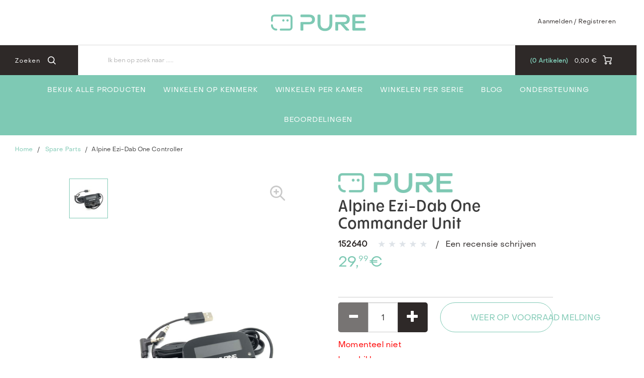

--- FILE ---
content_type: text/html;charset=UTF-8
request_url: https://www.pure-audio.com/nl-BE/spare-parts/alpine-ezi-dab-one-controller/p/152640
body_size: 16191
content:
<!DOCTYPE html>
<html lang="nl">
<head>
	<title>
		Alpine Ezi-Dab One Commander Unit | Pure | Pure | Stores | Pure - Joyful Listening</title>

	<meta http-equiv="Content-Type" content="text/html; charset=utf-8"/>
	<meta http-equiv="X-UA-Compatible" content="IE=edge">
	<meta charset="utf-8">
	<meta name="viewport" content="width=device-width, initial-scale=1, user-scalable=no">

	<meta name="keywords">
<meta name="robots" content="index,follow">
<link rel="shortcut icon" type="image/x-icon" media="all" href="/_ui/responsive/theme-pure/images/favicon.ico" />
		<link rel="stylesheet" type="text/css"
      href="//fonts.googleapis.com/css?family=Open+Sans:400,300,300italic,400italic,600,600italic,700,700italic,800,800italic"/>
<link rel=âstylesheetâ href=âhttps://use.typekit.net/dsf8evb.cssâ>
        <link rel="stylesheet" type="text/css" media="all" href="/wro/pure_responsive.css?v=20220722112537"/>
        <link rel="stylesheet" type="text/css" media="all" href="/wro/addons_responsive.css"/>
    <link rel="stylesheet" type="text/css" media="all" href="/medias/teaser.css?context=bWFzdGVyfHJvb3R8MzA5M3x0ZXh0L2Nzc3xoOTQvaGQ2Lzg5ODM3MDI3OTgzNjYuY3NzfDE1YWE2NzBhNmFjZjBiYjcwZDJiZGIzMWU2MDViNTA0Yzc1NmI0MDUwYjNmNzBlZGQ4NDE3ZjliZTJkOTI3Mzk&attachment=true"/>
<link rel="stylesheet" type="text/css" media="all" href="/medias/pureToTheTopButton.css?context=bWFzdGVyfHJvb3R8NDIyfHRleHQvY3NzfGhmOS9oMzcvOTA0NDM1MTM4NTYzMC5jc3N8NzY1NGM4YjhhYTdkNGMyMzhmN2YwMmE0MDlmMmU4YTE4Yzc0ZmViZTk5OWYyNGY0MmU0NjAwZjE2NmRjMGJmYg&attachment=true"/>
<link rel="stylesheet" type="text/css" media="all" href="/medias/video-component.css?context=bWFzdGVyfHJvb3R8MTQxOHx0ZXh0L2Nzc3xoYjgvaDk3LzkxMjMxMDc1Njk2OTQuY3NzfGQ5YmQxMDZhOTM1NmI5Yjg4OGI5ODJjMjcwMzU5YThlN2VlMmU4MDk3ODgyMzQyNmFiZGFmNTg3NTE4Y2U5MzM&attachment=true"/>
<link rel="stylesheet" type="text/css" media="all" href="/medias/carouselProductSizeReductionCSS.css?context=bWFzdGVyfHJvb3R8MjY1fHRleHQvY3NzfGhlNS9oMmEvODkyMjM1NTQwMDczNC5jc3N8MWRkMjBmNGU5ZmQ3YWQ3MDZhMGY4MjgyYjEyMWIzMGVjZDI3YWJhMjBjMmQ4ZDJmZjgxMTNlNmQ3ZjFhM2JmYg&attachment=true"/>
<link rel="stylesheet" type="text/css" media="all" href="/medias/Universal-Style-Magic-Pure-edits.css?context=bWFzdGVyfHJvb3R8MzY4NDB8dGV4dC9jc3N8aDFhL2g1MC85MTI5MjY1ODIzNzc0LmNzc3wzODNiOGVmMDA5NWZjNTk5MjBlNzNiNTRlZjUxYjhiYmJhMGRiZjhiZGI3ZDFjMWFiODZmNzFhMGE4ZDYzNGE4&attachment=true"/>
<link rel="stylesheet" type="text/css" media="all" href="/medias/pure.css?context=bWFzdGVyfHJvb3R8NTh8dGV4dC9jc3N8aDEwL2g1ZC84OTAzMDE1ODkwOTc0LmNzc3wwYmRiNTAxNzQ1ODExODU4NGEzZDNjMDdjMTU3YjRhYTZlYTdhNDVkNGIwMzUxYzZmN2MwZTAyY2NlYTc5MTQz&attachment=true"/>





  







<script type="text/javascript" src="/_ui/shared/js/analyticsmediator.js"></script>
<script type="text/javascript">
        var googleGtmContainerId = 'GTM-TW6F7VG';
        (function (w, d, s, l, i) {
            w[l] = w[l] || [];
            w[l].push({
                'gtm.start': new Date().getTime(), event: 'gtm.js'
            });
            var f = d.getElementsByTagName(s)[0],
                j = d.createElement(s), dl = l != 'dataLayer' ? '&l=' + l : '';
            j.async = true;
            j.src = 'https://www.googletagmanager.com/gtm.js?id=' + i + dl;
            f.parentNode.insertBefore(j, f);
        })(window, document, 'script', 'dataLayer', googleGtmContainerId);
    </script>
<script type="text/javascript">
    var dataLayer = dataLayer || [];
</script>

<script type="text/javascript">

        var data_page_name    = document.location.host + document.location.pathname;
        var data_page_domain  = assignSafely('pure');
        var data_page_country = assignSafely('nl-BE');
        var data_page_type    = assignSafely('Product Detail Page');

        if ('true') {
            var data_product_sku          = assignSafely('152640');
            var data_product_status       = 'view';
            var data_product_quantity     = '1';
            var data_product_value        = assignSafely('29.99');
            var data_product_currency     = assignSafely('EUR');
            var data_product_brand        = assignSafely('Pure');
            var data_product_group        = assignSafely('Ersatzteile');
            var data_product_name         = assignSafely('Alpine Ezi-Dab One Commander Unit');
            var data_product_color        = assignSafely('');
            var data_product_size         = assignSafely('');
            var data_product_style        = assignSafely('');
            var data_product_availability = assignSafely('outOfStock');
            var data_product_strike_value = assignSafely('29.99');
        }

        if ('') {
            var data_order_id           = assignSafely('');
            var data_order_value        = assignSafely('');
            var data_order_payment      = assignSafely('');
            var data_order_shipment     = assignSafely('');
            var data_order_coupon_id    = assignSafely('');
            var data_order_coupon_value = assignSafely('');
            var data_product_sku        = assignSafely('');
            var data_product_status     = 'conf';
            var data_product_quantity   = assignSafely('');
            var data_product_value      = assignSafely('');
            var data_product_currency   = assignSafely('');
            var data_product_brand      = assignSafely('');
            var data_product_group      = assignSafely('');
            var data_product_name       = assignSafely('');
            var data_product_color      = assignSafely('');
            var data_product_size       = assignSafely('');
            var data_product_style      = assignSafely('');
        }

        if ('') {
            var data_page_top_category = assignSafely('');
            var data_page_mid_category = assignSafely('');
            var data_page_sub_category = assignSafely('');
            var data_page_pagination   = assignSafely('');
            var data_page_filter       = assignSafely('');
        }

        if ('') {
            var data_page_pagination     = assignSafely('');
            var data_page_search_results = assignSafely('');
            var data_page_filter         = assignSafely('');
        }

        function assignSafely(value) {
            return value === undefined ? '' : value;
        }
</script><link rel="canonical" href="https://www.pure-audio.com/nl-BE/spare-parts/alpine-ezi-dab-one-controller/p/152640"/>
<script type="application/ld+json">
        {"@context":"https://schema.org/","@type":"Product","sku":"152640","name":"Alpine Ezi-Dab One Commander Unit","brand":{"@type":"Brand","name":"Pure"},"image":["https://www.pure-audio.com/nl-BE/medias/152640-1200Wx1200H?context=bWFzdGVyfGltYWdlc3w0NzM4MHxpbWFnZS9qcGVnfGltYWdlcy9oNGEvaGZhLzg5MzYyNTAyNzc5MTguanBnfGU3ZjlkZTAyOTE1MmIxMWJlZWU2OWMzZjE4OTgwMDk5MjcxZDY1NDlmZTM1NjI4OTJkNzJmYzA2NmE1ODIyNGI"],"offers":{"@type":"Offer","url":"https://www.pure-audio.com/nl-BE/spare-parts/alpine-ezi-dab-one-controller/p/152640","price":"29.99","priceCurrency":"EUR","availability":"https://schema.org/OutOfStock"}}</script>
<link rel="alternate" type="text/html" hreflang="en-CH" href="https://www.pure-audio.com/en-CH/spare-parts/alpine-ezi-dab-one-controller/p/152640"/>
    <link rel="alternate" type="text/html" hreflang="nl-BE" href="https://www.pure-audio.com/nl-BE/spare-parts/alpine-ezi-dab-one-controller/p/152640"/>
    <link rel="alternate" type="text/html" hreflang="en-IT" href="https://www.pure-audio.com/en-IT/spare-parts/alpine-ezi-dab-one-controller/p/152640"/>
    <link rel="alternate" type="text/html" hreflang="de-AT" href="https://www.pure-audio.com/de-AT/spare-parts/alpine-ezi-dab-one-controller/p/152640"/>
    <link rel="alternate" type="text/html" hreflang="x-default" href="https://www.pure-audio.com/de-DE/spare-parts/alpine-ezi-dab-one-controller/p/152640"/>
    <link rel="alternate" type="text/html" hreflang="nl-NL" href="https://www.pure-audio.com/nl-NL/spare-parts/alpine-ezi-dab-one-controller/p/152640"/>
    <link rel="alternate" type="text/html" hreflang="en-ES" href="https://www.pure-audio.com/en-ES/spare-parts/alpine-ezi-dab-one-controller/p/152640"/>
    <link rel="alternate" type="text/html" hreflang="en-AT" href="https://www.pure-audio.com/en-AT/spare-parts/alpine-ezi-dab-one-controller/p/152640"/>
    <link rel="alternate" type="text/html" hreflang="fr-CH" href="https://www.pure-audio.com/fr-CH/spare-parts/alpine-ezi-dab-one-controller/p/152640"/>
    <link rel="alternate" type="text/html" hreflang="en-AU" href="https://www.pure-audio.com/en-AU/spare-parts/alpine-ezi-dab-one-controller/p/152640"/>
    <link rel="alternate" type="text/html" hreflang="de-CH" href="https://www.pure-audio.com/de-CH/spare-parts/alpine-ezi-dab-one-controller/p/152640"/>
    <link rel="alternate" type="text/html" hreflang="de-BE" href="https://www.pure-audio.com/de-BE/spare-parts/alpine-ezi-dab-one-controller/p/152640"/>
    <link rel="alternate" type="text/html" hreflang="de-DE" href="https://www.pure-audio.com/de-DE/spare-parts/alpine-ezi-dab-one-controller/p/152640"/>
    <link rel="alternate" type="text/html" hreflang="en-NL" href="https://www.pure-audio.com/en-NL/spare-parts/alpine-ezi-dab-one-controller/p/152640"/>
    <link rel="alternate" type="text/html" hreflang="en-DE" href="https://www.pure-audio.com/en-DE/spare-parts/alpine-ezi-dab-one-controller/p/152640"/>
    <link rel="alternate" type="text/html" hreflang="de-NL" href="https://www.pure-audio.com/de-NL/spare-parts/alpine-ezi-dab-one-controller/p/152640"/>
    <link rel="alternate" type="text/html" hreflang="en-BE" href="https://www.pure-audio.com/en-BE/spare-parts/alpine-ezi-dab-one-controller/p/152640"/>
    <link rel="alternate" type="text/html" hreflang="es-ES" href="https://www.pure-audio.com/es-ES/spare-parts/alpine-ezi-dab-one-controller/p/152640"/>
    <link rel="alternate" type="text/html" hreflang="it-IT" href="https://www.pure-audio.com/it-IT/spare-parts/alpine-ezi-dab-one-controller/p/152640"/>
    <link rel="alternate" type="text/html" hreflang="en-FR" href="https://www.pure-audio.com/en-FR/spare-parts/alpine-ezi-dab-one-controller/p/152640"/>
    <link rel="alternate" type="text/html" hreflang="en-GLOBAL" href="https://www.pure-audio.com/en-GLOBAL/spare-parts/alpine-ezi-dab-one-controller/p/152640"/>
    <link rel="alternate" type="text/html" hreflang="fr-BE" href="https://www.pure-audio.com/fr-BE/spare-parts/alpine-ezi-dab-one-controller/p/152640"/>
    <link rel="alternate" type="text/html" hreflang="it-CH" href="https://www.pure-audio.com/it-CH/spare-parts/alpine-ezi-dab-one-controller/p/152640"/>
    <link rel="alternate" type="text/html" hreflang="fr-FR" href="https://www.pure-audio.com/fr-FR/spare-parts/alpine-ezi-dab-one-controller/p/152640"/>
    <link rel="alternate" type="text/html" hreflang="en-GB" href="https://www.pure-audio.com/en-GB/spare-parts/alpine-ezi-dab-one-controller/p/152640"/>
    </head>

<body class="page-productDetails pageType-ProductPage template-pages-product-productDetailsPage  smartedit-page-uid-productDetails smartedit-page-uuid-eyJpdGVtSWQiOiJwcm9kdWN0RGV0YWlscyIsImNhdGFsb2dJZCI6InB1cmVDb250ZW50Q2F0YWxvZyIsImNhdGFsb2dWZXJzaW9uIjoiT25saW5lIn0= smartedit-catalog-version-uuid-pureContentCatalog/Online  language-nl">
    <noscript>
    <iframe src="https://www.googletagmanager.com/ns.html?id=GTM-TW6F7VG"
            height="0" width="0" style="display:none;visibility:hidden"></iframe>
</noscript>
<main data-currency-iso-code="EUR" class="pure">
            <a href="#skip-to-content" class="skiptocontent" data-role="none">Skip to content</a>
            <a href="#skiptonavigation" class="skiptonavigation" data-role="none">Skip to navigation menu</a>


            <div class="yCmsContentSlot">
</div><header class="js-mainHeader">
    <div class="branding-mobile hidden-md hidden-lg">
        <div class="js-mobile-logo">
            </div>
    </div>
    <nav class="navigation navigation--top hidden-xs hidden-sm">
        <div class="row">
            <div class="col-sm-12 col-md-4 site-logo-container">
                <div class="nav__left js-site-logo">
                    <div class="yCmsComponent yComponentWrapper">
<div class="banner__component simple-banner">
	<a href="/nl-BE/"><img title="pure logo"
				alt="pure logo" src="/medias/pure-logo-2-.svg?context=bWFzdGVyfGltYWdlc3wyNDk1fGltYWdlL3N2Zyt4bWx8aW1hZ2VzL2hlNC9oNzMvOTAxNjk5NDcyNTkxOC5zdmd8MDk1NjMzMDc0YTRlODc0Yzg4MTI4Zjg1OTUyNWRhYTY0N2M1NGFiZmUxZDQ2ODVjMmQ3ZjhiOTUxM2QxYmM5Yg"></a>
		</div>

</div></div>
            </div>
            <div class="col-sm-12 col-md-8 pull-right">
                <div class="nav__right">
                    <ul class="nav__links nav__links--account">
                        <span class="js-hide-on-logout">
                                <li class="logged_in js-logged_in">
                                    <span class="js-hide-ajaxUserName" style="display:none">
                                          Welkom<span id="ajaxUserName"></span>
                                        </span>
                                    </li>
                            </span>

                            <span id="ajaxHeaderLinks" class="js-hide-on-logout"></span>

                            <li class="aqpLiOffcanvas js-hide-on-login" style="display: none;">
                                <a href="/nl-BE/login">
                                        Aanmelden / Registreren</a>
                                </li>

                            <li class="aqpLiOffcanvas js-hide-on-logout" style="display: none;">
                                <a href="/nl-BE/logout">
                                        Afmelden</a>
                                </li>

                        </ul>
                </div>
            </div>
        </div>
    </nav>
    <div class="hidden-xs hidden-sm js-secondaryNavAccount collapse" id="accNavComponentDesktopOne">
        <ul class="nav__links">
            </ul>
    </div>
    <div class="hidden-xs hidden-sm js-secondaryNavCompany collapse" id="accNavComponentDesktopTwo">
        <ul class="nav__links js-nav__links">

        </ul>
    </div>
    <nav class="navigation navigation--middle js-navigation--middle">
        <div class="container-fluid">
            <div class="row">
                <div class="mobile__nav__row mobile__nav__row--table">
                    <div class="mobile__nav__row--table-group">
                        <div class="mobile__nav__row--table-row">
                            <div class="mobile__nav__row--table-cell visible-xs hidden-sm">
                                <button class="mobile__nav__row--btn btn mobile__nav__row--btn-menu js-toggle-sm-navigation"
                                        type="button">
                                    <span class="icon-icon-hamburger">

                </span>
                                </button>
                            </div>

                            <div class="mobile__nav__row--table-cell visible-xs mobile__nav__row--seperator">
                                <button class="mobile__nav__row--btn btn mobile__nav__row--btn-search js-toggle-xs-search hidden-sm hidden-md hidden-lg"
                                            type="button">
                                        <span class="icon-icon-loop">

                </span>
                                    </button>
                                </div>

                            <div class="yCmsContentSlot orderToolsSlot componentContainer mobile__nav__row--table hidden-sm hidden-md hidden-lg">
</div><div class="yCmsContentSlot miniCartSlot componentContainer mobile__nav__row--table hidden-sm hidden-md hidden-lg">
<div class="yCmsComponent mobile__nav__row--table-cell">
<!-- Used to prevent minicart expanding on ajax load -->
<div class="nav-cart">
    <a href="/nl-BE/cart"
       class="mini-cart-link js-mini-cart-link"
       data-mini-cart-url="/nl-BE/cart/rollover/MiniCart"
       data-mini-cart-refresh-url="/nl-BE/cart/mini-cart/SUBTOTAL"
       data-mini-cart-name="Winkelwagen"
       data-mini-cart-empty-name="Winkelwagen legen"
       data-mini-cart-items-text="Artikelen">
        <div class="ajaxSpinner js-hide-on-load hidden-xs hidden-sm"></div>
        <div class="js-hide-ajaxMiniCart js-show-after-load">
            <div class="mini-cart-icon">
                <span class="icon-icon-cart"></span>
            </div>
            <div class="mini-cart-price js-mini-cart-price hidden-xs hidden-sm">
                    <span class="ajaxMiniCartPrice">0,00 &#8364;</span>
                </div>
                <div class="mini-cart-count js-mini-cart-count">
                <span class="nav-items-total">
                    <span class="ajaxMiniCartTotalItems">0</span>
                    <span class="items-desktop hidden-sm hidden-xs">&nbsp;
                        Artikelen</span>
                </span>
                </div>
            </div>
    </a>
</div>
<div class="mini-cart-container js-mini-cart-container"></div>

</div></div></div>
                    </div>
                </div>
            </div>
            <div class="row desktop__nav">
                <div class="nav__left">
                    <div class="row">
                        <div class="hidden-xs visible-sm mobile-menu">
                            <button class="btn js-toggle-sm-navigation" type="button">
                                <span class="icon-icon-hamburger"></span>
                            </button>
                        </div>
                        <div class="col-md-12 siteSearchContainer">
                            <div class="site-search">
                                <div class="yCmsComponent">
<div class="ui-front">
    <form name="search_form_SearchBoxComponent" method="get"
          action="/nl-BE/search/">
		<span class="input-group-btn"> <button class="js_search_button headerSearch" type="submit" disabled="true">
                <span class="text">Zoeken</span><span class="icon-icon-loop"></span>
            </button>
        </span>
        <div class="input-group">
            <input type="text" id="js-site-search-input"
                       class="form-control js-site-search-input" name="text" value=""
                       maxlength="100" placeholder="Ik ben op zoek naar ....."
                       data-options='{"autocompleteUrl" : "/nl-BE/search/autocomplete/SearchBoxComponent","minCharactersBeforeRequest" : "3","waitTimeBeforeRequest" : "500","displayProductImages" : true}'>
            </div>
    </form>

</div>

</div></div>
                        </div>
                    </div>
                </div>
                <div class="nav__right hidden-xs">
                    <ul class="nav__links nav__links--shop_info">
                        <li>
                            <div class="nav-location hidden">
                                        <a href="/nl-BE/store-finder" class="btn">
                                            <span class="glyphicon glyphicon-map-marker"></span>
                                        </a>
                                    </div>
                                </li>

                        <li>
                            <div class="yCmsContentSlot componentContainer">
</div></li>

                        <li>
                            <div class="yCmsContentSlot componentContainer">
<div class="yCmsComponent">
<!-- Used to prevent minicart expanding on ajax load -->
<div class="nav-cart">
    <a href="/nl-BE/cart"
       class="mini-cart-link js-mini-cart-link"
       data-mini-cart-url="/nl-BE/cart/rollover/MiniCart"
       data-mini-cart-refresh-url="/nl-BE/cart/mini-cart/SUBTOTAL"
       data-mini-cart-name="Winkelwagen"
       data-mini-cart-empty-name="Winkelwagen legen"
       data-mini-cart-items-text="Artikelen">
        <div class="ajaxSpinner js-hide-on-load hidden-xs hidden-sm"></div>
        <div class="js-hide-ajaxMiniCart js-show-after-load">
            <div class="mini-cart-icon">
                <span class="icon-icon-cart"></span>
            </div>
            <div class="mini-cart-price js-mini-cart-price hidden-xs hidden-sm">
                    <span class="ajaxMiniCartPrice">0,00 &#8364;</span>
                </div>
                <div class="mini-cart-count js-mini-cart-count">
                <span class="nav-items-total">
                    <span class="ajaxMiniCartTotalItems">0</span>
                    <span class="items-desktop hidden-sm hidden-xs">&nbsp;
                        Artikelen</span>
                </span>
                </div>
            </div>
    </a>
</div>
<div class="mini-cart-container js-mini-cart-container"></div>

</div></div></li>
                    </ul>
                </div>
            </div>
        </div>
    </nav>
    <a id="skiptonavigation"></a>
    <nav class="navigation navigation--bottom js_navigation--bottom js-enquire-offcanvas-navigation" role="navigation">
		<ul class="sticky-nav-top hidden-lg hidden-md js-sticky-user-group hidden-md hidden-lg">
                </ul>
		<div class="navigation__overflow">

            <span id="ajaxHeaderLinksMobile"></span>

           	<ul class="nav__links nav__links--products js-offcanvas-links">
				<li class="auto nav__links--primary ">
						<span class="yCmsComponent nav__link js_nav__link">
<a href="/nl-BE/audio-hifi/c/range_AudioHiFi" title="Bekijk alle producten">Bekijk alle producten</a></span></li>
				<li class="auto nav__links--primary nav__links--primary-has__sub js-enquire-has-sub js-evaluate-restriction">
						<span class="yCmsComponent nav__link js_nav__link">
<a href="/nl-BE/digitalradio" title="Winkelen op kenmerk">Winkelen op kenmerk</a></span><span class="glyphicon  glyphicon-chevron-right hidden-md hidden-lg nav__link--drill__down js_nav__link--drill__down"></span>
							<div class="sub__navigation js_sub__navigation col-md-3 col-lg-2">
								<a class="sm-back js-enquire-sub-close hidden-md hidden-lg" href="#">Back</a>
								<div class="row">
									<div class="sub-navigation-section col-md-12">
									    		<ul class="sub-navigation-list ">
										        	<li class="yCmsComponent nav__link--secondary">
<a href="/nl-BE/audio-hifi/radios/internet-radios/c/type_InternetRadios" title="Internetradio">Internetradio</a></li><li class="yCmsComponent nav__link--secondary">
<a href="/nl-BE/audio-hifi/radios/dab/dab&#43;-radio/c/type_DABRadios" title="DAB/DAB&#43;">DAB/DAB&#43;</a></li><li class="yCmsComponent nav__link--secondary">
<a href="/nl-BE/audio-hifi/portable/c/layer_portable" title="Draagbaar klaar">Draagbaar klaar</a></li><li class="yCmsComponent nav__link--secondary">
<a href="/nl-BE/audio-hifi/radios/radio/cd-spelers/c/type_RadioCDPlayers" title="CD Speler">CD Speler</a></li><li class="yCmsComponent nav__link--secondary">
<a href="/nl-BE/audio-hifi/radios/wekker-radio/c/type_AlarmRadios" title="Wekkerradio&#39;s">Wekkerradio&#39;s</a></li><li class="yCmsComponent nav__link--secondary">
<a href="/nl-BE/audio-hifi/radios/streaming-radios/c/type_StreamingRadios" title="Streaming Services">Streaming Services</a></li><li class="yCmsComponent nav__link--secondary">
<a href="/nl-BE/audio-hifi/bluetooth/c/layer_bluetooth" title="Bluetooth">Bluetooth</a></li></ul>
											</div>
									    </div>
							</div>
						</li>
				<li class="auto nav__links--primary nav__links--primary-has__sub js-enquire-has-sub js-evaluate-restriction">
						<span class="yCmsComponent nav__link js_nav__link">
<a href="/nl-BE/winkelen-per-kamer/c/layer_Rooms" title="Winkelen per kamer">Winkelen per kamer</a></span><span class="glyphicon  glyphicon-chevron-right hidden-md hidden-lg nav__link--drill__down js_nav__link--drill__down"></span>
							<div class="sub__navigation js_sub__navigation col-md-3 col-lg-2">
								<a class="sm-back js-enquire-sub-close hidden-md hidden-lg" href="#">Back</a>
								<div class="row">
									<div class="sub-navigation-section col-md-12">
									    		<ul class="sub-navigation-list ">
										        	<li class="yCmsComponent nav__link--secondary">
<a href="/nl-BE/winkelen-per-kamer/woonkamer/c/layer_LivingRoom" title="Woonkamer">Woonkamer</a></li><li class="yCmsComponent nav__link--secondary">
<a href="/nl-BE/winkelen-per-kamer/keuken/c/layer_Kitchen" title="Keuken">Keuken</a></li><li class="yCmsComponent nav__link--secondary">
<a href="/nl-BE/winkelen-per-kamer/slaapkamer/c/layer_Bedroom" title="Slaapkamer">Slaapkamer</a></li><li class="yCmsComponent nav__link--secondary">
<a href="/nl-BE/winkelen-per-kamer/badkamer/c/layer_Bathroom" title="Badkamer">Badkamer</a></li><li class="yCmsComponent nav__link--secondary">
<a href="/nl-BE/winkelen-per-kamer/buitenruimte/c/layer_Outdoor" title="Buitenruimte">Buitenruimte</a></li></ul>
											</div>
									    </div>
							</div>
						</li>
				<li class="auto nav__links--primary nav__links--primary-has__sub js-enquire-has-sub js-evaluate-restriction">
						<span class="yCmsComponent nav__link js_nav__link">
<a href="/nl-BE/winkelen-per-serie/c/layer_Series" title="Winkelen per Serie">Winkelen per Serie</a></span><span class="glyphicon  glyphicon-chevron-right hidden-md hidden-lg nav__link--drill__down js_nav__link--drill__down"></span>
							<div class="sub__navigation js_sub__navigation col-md-3 col-lg-2">
								<a class="sm-back js-enquire-sub-close hidden-md hidden-lg" href="#">Back</a>
								<div class="row">
									<div class="sub-navigation-section col-md-12">
									    		<ul class="sub-navigation-list ">
										        	<li class="yCmsComponent nav__link--secondary">
<a href="/nl-BE/winkelen-per-serie/classic/c/layer_classic" title="Classic">Classic</a></li><li class="yCmsComponent nav__link--secondary">
<a href="/nl-BE/winkelen-per-serie/evoke/c/layer_Evoke" title="Evoke">Evoke</a></li><li class="yCmsComponent nav__link--secondary">
<a href="/nl-BE/winkelen-per-serie/elan/c/layer_Elan" title="Elan">Elan</a></li><li class="yCmsComponent nav__link--secondary">
<a href="/nl-BE/winkelen-per-serie/moment/c/layer_moment" title="Moment">Moment</a></li><li class="yCmsComponent nav__link--secondary">
<a href="/nl-BE/winkelen-per-serie/woodland/c/layer_woodland" title="Woodland">Woodland</a></li></ul>
											</div>
									    </div>
							</div>
						</li>
				<li class="auto nav__links--primary ">
						<span class="yCmsComponent nav__link js_nav__link">
<a href="/nl-BE/blog" title="Blog">Blog</a></span></li>
				<li class="auto nav__links--primary nav__links--primary-has__sub js-enquire-has-sub js-evaluate-restriction">
						<span class="yCmsComponent nav__link js_nav__link">
<a href="https://support.pure-audio.com" title="Ondersteuning" target="_blank" rel="noopener noreferrer">Ondersteuning</a></span><span class="glyphicon  glyphicon-chevron-right hidden-md hidden-lg nav__link--drill__down js_nav__link--drill__down"></span>
							<div class="sub__navigation js_sub__navigation col-md-3 col-lg-2">
								<a class="sm-back js-enquire-sub-close hidden-md hidden-lg" href="#">Back</a>
								<div class="row">
									<div class="sub-navigation-section col-md-12">
									    		<ul class="sub-navigation-list ">
										        	<li class="yCmsComponent nav__link--secondary">
<a href="https://support.pure-audio.com/new-ticket" title="Contacteer ons" target="_blank" rel="noopener noreferrer">Contacteer ons</a></li><li class="yCmsComponent nav__link--secondary">
<a href="https://support.pure-audio.com/kb" title="Kennisbank &amp; FAQ" target="_blank" rel="noopener noreferrer">Kennisbank &amp; FAQ</a></li><li class="yCmsComponent nav__link--secondary">
<a href="/nl-BE/spare-parts/c/type_SpareParts" title="Onderdelen">Onderdelen</a></li><li class="yCmsComponent nav__link--secondary">
<a href="/nl-BE/gearchiveerde-producten/c/category_archived" title="Stopgezette producten">Stopgezette producten</a></li></ul>
											</div>
									    </div>
							</div>
						</li>
				<li class="auto nav__links--primary ">
						<span class="yCmsComponent nav__link js_nav__link">
<a href="/nl-BE/reviews" title="Beoordelingen">Beoordelingen</a></span></li>
				</ul>
		</div>
	</nav>
<div class="breadcrumb-section js-breadcrumb-indent opaque">
        <ol class="breadcrumb">
	<li>
		<a href="/nl-BE/">Home</a>
	</li>

	<li>
					<a href="/nl-BE/spare-parts/c/type_SpareParts">Spare Parts</a>
				</li>
			<li class="active">Alpine Ezi-Dab One Controller</li>
			</ol>

</div>
</header>


<div class="yCmsContentSlot container-fluid">
</div><a id="skip-to-content"></a>

            <div class="main__inner-wrapper">
                <div class="global-alerts js-global-alerts">
    </div>

<div class="global-alerts opaque">
    <div class="alert alert-info alert-dismissable getAccAlert">
        Een lagere hoeveelheid van dit product is toegevoegd aan uw winkelwagen vanwege onvoldoende voorraad.</div>
</div>

<div class="container">
    <div class="row">
        <div class="js-mobileTitleHolder"></div>
        <div class="col-sm-6">
            <div class="image-gallery js-gallery">
    <div class="galleryThumbnail">
                <div class="js-gallery-carousel">
    <a href="javascript:void(0)" class="item imageBox">
            <img class="lazyOwl" src="/medias/152640-1200Wx1200H-96Wx96H?context=bWFzdGVyfGltYWdlc3wyMjU4fGltYWdlL2pwZWd8aW1hZ2VzL2gyNi9oOWYvODkzNjI1MDYwNTU5OC5qcGd8MTZlYTI0MTY3OWY4YTFkNzUyYmY4MWI4MzFkYTIzNDdkNjc3NzMzMmNlM2U2YjIyMzM1OGExYjY4ODIyMGZkNg" alt="Alpine Ezi-Dab One Commander Unit"></a>
    </div>

</div>
            <div class="pdpImageGallery">
                <div class="js-gallery-image">
                    <div class="item">
                            <div class="imageBox" style="background-image: url(/medias/152640-1200Wx1200H?context=bWFzdGVyfGltYWdlc3w0NzM4MHxpbWFnZS9qcGVnfGltYWdlcy9oNGEvaGZhLzg5MzYyNTAyNzc5MTguanBnfGU3ZjlkZTAyOTE1MmIxMWJlZWU2OWMzZjE4OTgwMDk5MjcxZDY1NDlmZTM1NjI4OTJkNzJmYzA2NmE1ODIyNGI)"
                                 data-zoom-image="/medias/152640-1200Wx1200H?context=bWFzdGVyfGltYWdlc3w0NzM4MHxpbWFnZS9qcGVnfGltYWdlcy9oNGEvaGZhLzg5MzYyNTAyNzc5MTguanBnfGU3ZjlkZTAyOTE1MmIxMWJlZWU2OWMzZjE4OTgwMDk5MjcxZDY1NDlmZTM1NjI4OTJkNzJmYzA2NmE1ODIyNGI">
                                <span class="icon-icon-zoom js-zoomImageButton zoomImageButton"></span>
                                <img class="lazyOwl hidden" src="/medias/152640-1200Wx1200H-300Wx300H?context=bWFzdGVyfGltYWdlc3wxMTc5MHxpbWFnZS9qcGVnfGltYWdlcy9oNDYvaDEwLzg5MzYyNTA1NDAwNjIuanBnfDgzYjBkMzBmYTJhNjEwMGYyYWQwN2JjMjlhZjFlYjYyOGRjMGUwNmRkMjU3NTU3MjIzZGRmZjYyOGQyNzQ5N2I"
                                     data-zoom-image="/medias/152640-1200Wx1200H?context=bWFzdGVyfGltYWdlc3w0NzM4MHxpbWFnZS9qcGVnfGltYWdlcy9oNGEvaGZhLzg5MzYyNTAyNzc5MTguanBnfGU3ZjlkZTAyOTE1MmIxMWJlZWU2OWMzZjE4OTgwMDk5MjcxZDY1NDlmZTM1NjI4OTJkNzJmYzA2NmE1ODIyNGI"
                                     alt="Alpine Ezi-Dab One Commander Unit">
                            </div>
                        </div>
                    </div>
            </div>
        </div>

</div>
        <div class="clearfix hidden-sm hidden-md hidden-lg"></div>
        <div class="col-sm-6">
            <div class="product-main-info">
                <div class="product-details page-title">
                    <div class="product__brand-logo">
                                    <picture>
                                        <source srcset="/medias/Pure-Logo-2023-RGB-Mint.png?context=bWFzdGVyfGltYWdlc3w4Mjg3fGltYWdlL3BuZ3xpbWFnZXMvaDQ1L2hmMi85MDE4NDU4OTk2NzY2LnBuZ3w0ZGI5M2Y5Mjg2Y2VjNTU4OGVhNWUyMjFkMTRhMWU2OTFmNTM4YWU2YWVmNDM1YTQxZjI1OTE3NGY0NzcyYmZh">
                                        <a href="https://www.pure-audio.com/nl-BE/spare-parts/alpine-ezi-dab-one-controller/c/brand_Pure">
                                                    <img id="brandLogo" src="/medias/Pure-Logo-2023-RGB-Mint.png?context=bWFzdGVyfGltYWdlc3w4Mjg3fGltYWdlL3BuZ3xpbWFnZXMvaDQ1L2hmMi85MDE4NDU4OTk2NzY2LnBuZ3w0ZGI5M2Y5Mjg2Y2VjNTU4OGVhNWUyMjFkMTRhMWU2OTFmNTM4YWU2YWVmNDM1YTQxZjI1OTE3NGY0NzcyYmZh">
                                                </a>
                                            </picture>
                                </div>
                            <h1 class="name">Alpine Ezi-Dab One Commander Unit</h1>
                    <div class="product-code-section">
    <span id="productCode">152640</span> 
    </div>
<div class="rating">
    <div class="rating-stars pull-left js-ratingCalc "
         data-rating='{"rating":"","total":5}'>
        <div class="greyStars">
            <span class="glyphicon glyphicon-star"></span>
            <span class="glyphicon glyphicon-star"></span>
            <span class="glyphicon glyphicon-star"></span>
            <span class="glyphicon glyphicon-star"></span>
            <span class="glyphicon glyphicon-star"></span>
            </div>
        <div class="greenStars js-greenStars">
            <span class="glyphicon glyphicon-star active"></span>
            <span class="glyphicon glyphicon-star active"></span>
            <span class="glyphicon glyphicon-star active"></span>
            <span class="glyphicon glyphicon-star active"></span>
            <span class="glyphicon glyphicon-star active"></span>
            </div>
    </div>

    <a href="#tabreview" class="js-writeReviewTab">Een recensie schrijven</a>
        </div>

<div class="price-percentage-savings js-hide-ajaxPercentageSaving" style="display: none">
                        <span id="ajaxPercentageSaving"></span>
                    </div>
                </div>
                <div class="product-details">
                    <div class="bundle">
	</div>

<div class="js-hide-retailSpecificPricing" style="display: none">
            <div class="pricesPanel">
    <p class="price">
        29,99 € </p>
</div>

</div>
        <div class="js-hide-fullPricing" style="display: none">
            <div class="price-erp">
    <span id="ajaxPriceZEVP">
        SRP</span>
</div>

<div class="pricesPanel">
    <p id="ajaxPriceKUEP" class="price"></p>
    <p class="price-strikeTrough js-hide-ajaxPriceZPR0" style="display: none">
        in plaats van<span id="ajaxPriceZPR0"></span>
    </p>
    <p class="price-saving js-hide-ajaxAmountSaved" style="display: none">
        U bespaart<span id="ajaxAmountSaved"></span>
    </p>
</div>

</div>
    <div class="description">
                        <div class="js-description-text description-text">
                            <div class="description--summary__substring">
                                </div>
                            </div>
                        <div class="js-description--readMore description--readMore" data-lesstext='minder......'>Meer</div>
                        <div class=".js-description--readLess description--readLess"></div>
                    </div>
                </div>

                <div class="yCmsContentSlot page-details-variants-select">
<div class="yCmsComponent yComponentWrapper page-details-variants-select-component">
</div></div><div class="yCmsContentSlot page-details-variants-select">
<div class="yCmsComponent yComponentWrapper page-details-add-to-cart-component">
<div class="addtocart-component">
    <div class="qty-selector input-group js-qty-selector">
			<span class="input-group-btn">
				<button class="btn btn-default js-qty-selector-minus" type="button" disabled=&#039;disabled&#039;><span class="glyphicon glyphicon-minus"
                                                                   aria-hidden="true"></span></button>
			</span>
            <input type="text" maxlength="3" class="form-control js-qty-selector-input" size="1" value="1"
                   data-max="0" data-min="1" name="pdpAddtoCartInput" id="pdpAddtoCartInput"/>
            <span class="input-group-btn">
				<button class="btn btn-default js-qty-selector-plus" type="button"><span
                        class="glyphicon glyphicon-plus" aria-hidden="true"></span></button>
			</span>

            <div class="stock-wrapper clearfix">
                <p id="js-hide-ajaxStockStatus" class="stock-status">
                    <span id="ajaxStockStatus"></span>
                </p>
                <a class="hidden futureStockLink" href="/nl-BE/spare-parts/alpine-ezi-dab-one-controller/p/152640/future-stock" target="_blank"
           title="Verwachte beschikbaarheid">
            Verwachte beschikbaarheid</a>
    </div>

        </div>
    <div class="actions">
        <div class="AddToCart-AddToCartAction" data-index="1" class="">
			<div id="addToCartTitle" class="display-none">
	Toegevoegd aan uw winkelwagen</div>







  

<form id="configureForm" class="configure_form" action="/nl-BE/spare-parts/alpine-ezi-dab-one-controller/p/152640/configurator-page/" method="post"><input type="hidden" maxlength="3" size="1" id="qty" name="qty" class="qty js-qty-selector-input" value="1">
    <input type="hidden" name="productCodePost" value="152640"/>

    <div>
<input type="hidden" name="CSRFToken" value="62cedab0-2760-4b40-b7b8-469f11163609" />
</div></form><form id="addToCartForm" class="add_to_cart_form" action="/nl-BE/cart/add" method="post"><input type="hidden" maxlength="3" size="1" id="qty" name="qty" class="qty js-qty-selector-input" value="1"/>
    <input type="hidden" name="productCodePost" value="152640"/>
    <input type="hidden" id="consentGivenInput" name="consentGiven" value="false"/>
    <input type="hidden" id="userAnonymousInput" name="userAnonymous" value="true"/>
    <input type="hidden" id="productCondition" name="productCondition" value="NEW"/>

    <input type="hidden" name="baseSite" value="pure"/>

    <button id="addToCartButton" type="button"
            class="btn btn-primary btn-block js-add-to-cart btn-icon glyphicon-shopping-cart"
            disabled="disabled">
        <span class="condition-new-add-to-cart" style="display: none">In de winkelwagen</span>
        <span class="condition-bgood-add-to-cart" style="display: none">B-product in winkelwagen</span>
        <span class="back-in-stock" style="display: none">Weer op voorraad melding</span>
    </button>
    <a href="#" id="backInStockLink" style="display: none" data-link="/nl-BE/spare-parts/alpine-ezi-dab-one-controller/p/152640/back-in-stock"
       class="btn btn-primary btn-block btn-icon glyphicon-shopping-cart js-back-in-stock back-in-stock"
       data-cbox-title="Notification">
        Weer op voorraad melding</a>
<div>
<input type="hidden" name="CSRFToken" value="62cedab0-2760-4b40-b7b8-469f11163609" />
</div></form></div>
	<div class="AddToCart-PickUpInStoreAction" data-index="2" class="">
			</div>
	</div>

    <div class="condition-wrapper">
        <span class="condition-bgood-container" style="display: none">
            <p>Koop nieuw voor </p>
            <a id="price-condition-new"></a>
        </span>
        <span class="condition-new-container" style="display: none">
                <p>B-stock product at just</p>
                <a id="price-condition-bgood"></a>
            </span>
        </div>

</div></div><div class="yCmsComponent yComponentWrapper page-details-add-to-cart-component">
<script>
document.addEventListener('DOMContentLoaded', function () {

    const messages = {
        de: 'Haben Sie eine Frage zum Produkt? Kontaktieren Sie unseren Support <a href="https://support.pure-audio.com/new-ticket" target="_blank">HIER</a>.',
        en: 'Do you have a question about the product? Contact our support <a href="https://support.pure-audio.com/new-ticket" target="_blank">HERE</a>.',
        es: '¿Tienes alguna pregunta sobre el producto? Ponte en contacto con nuestro servicio de asistencia <a href="https://support.pure-audio.com/new-ticket" target="_blank">AQUÍ</a>.',
        fr: 'T\'as une question sur le produit ? Contacte notre service d\'assistance <a href="https://support.pure-audio.com/new-ticket" target="_blank">ICI</a>.',
        it: 'Hai qualche domanda sul prodotto? Contatta il nostro supporto <a href="https://support.pure-audio.com/new-ticket" target="_blank">QUI</a>.',
        nl: 'Heb je een vraag over het product? Neem dan contact op met onze klantenservice <a href="https://support.pure-audio.com/new-ticket" target="_blank">HIER</a>.',
        pl: 'Masz pytanie dotyczące produktu? Skontaktuj się z naszym działem pomocy technicznej <a href="https://support.pure-audio.com/new-ticket" target="_blank">TUTAJ</a>.'

    };
    var reviewBtn = document.querySelector('.js-review-write-toggle');
    if (!reviewBtn) return;

    reviewBtn.addEventListener('click', function () {
      // Check if message already exists
      if (document.getElementById('support-message')) return;

      const langCodeMatch = window.location.href.match(/\/([a-z]{2})-/i);
      const langCode = langCodeMatch ? langCodeMatch[1].toLowerCase() : 'en';

      // Find the submit button to use as reference point
      var submitBtn = document.querySelector('#reviewForm button[type="submit"]');
      if (!submitBtn) return;

      // Create message element
      var msg = document.createElement('p');
      msg.id = 'support-message';
      msg.style.fontWeight = 'bold';
      msg.style.margin = '10px 0';
      msg.style.fontSize = '14px';
      msg.innerHTML = messages[langCode] || messages['en'];

      // Insert before the submit button
      submitBtn.parentNode.insertBefore(msg, submitBtn);
    });
});
</script></div></div><div class="pdf-download">
                        <a href="152640/pdf">
                            <span class="icon-icon-paper"></span>
                            Print</a>
                    </div>
                <div class="yCmsContentSlot">
<div class="yCmsComponent">
<div class="a2a_kit a2a_default_style LoveShare span-10 last clearfix">
    <a class="a2a_dd share" href="https://www.addtoany.com/share_save"
       title="Bekijk meer diensten">
        Delen</a>
</div>
<script type="text/javascript" src="https://static.addtoany.com/menu/page.js"></script>
</div></div><div class="all-award-elements">
                    <div class="yCmsContentSlot">
</div></div>
            </div>
        </div>
    </div>
</div>

<div class="yCmsContentSlot productDetailsPageSectionCrossSelling">
<div class="yCmsComponent productDetailsPageSectionCrossSelling-component">
</div></div><div class="yCmsContentSlot productDetailsPageSectionUpSelling">
</div><div class="container-fullWidth">
        <div class="yCmsContentSlot">
<div class="yCmsComponent productDetailsPageSection1-component">
<div class="content"><br /><br /><br /> </div></div><div class="yCmsComponent productDetailsPageSection1-component">
</div></div></div>
    <div class="container">
        <div class="yCmsContentSlot">
<div class="yCmsComponent productDetailsPageSection1-component">
<div class="loadbeeTabContent"
        data-loadbee-apikey="KhHCEdWKTZDHyuFWYgpKM8DzfyeJJMWk"
        data-loadbee-gtin=""
        data-loadbee-locale=""
></div>
</div></div></div>
    <div class="container">
        <div class="row">
            <div class="col-sm-6">
                <div class="yCmsContentSlot">
</div></div>
            <div class="col-sm-6">
                <div class="yCmsContentSlot">
</div></div>
        </div>
    </div>
    <div class="container">
        <div class="row">
            <div class="col-sm-6">
                <div class="yCmsContentSlot">
</div></div>
            <div class="col-sm-6">
                <div class="yCmsContentSlot">
</div></div>
        </div>
    </div>
    <div class="container">
        <div class="row">
            <div class="col-sm-3">
                <div class="yCmsContentSlot">
</div></div>
            <div class="col-sm-3">
                <div class="yCmsContentSlot">
</div></div>
            <div class="col-sm-3">
                <div class="yCmsContentSlot">
</div></div>
            <div class="col-sm-3">
                <div class="yCmsContentSlot">
</div></div>
        </div>
    </div>
    <div class="container-fullWidth">
        <div class="yCmsContentSlot productDetailsPageSection4">
</div></div>
    <div class="container">
        <div class="yCmsContentSlot productDetailsPageSection4">
</div></div>
    <div class="container">
        <div class="tabs js-tabs tabs-responsive">
	<div class="tabhead">
    <a href="">Beschrijving</a> <span class="glyphicon"></span>
</div>
<div class="tabbody">
    <div class="container-lg">
        <div class="row">
            <div class="col-md-12">
                <div class="tab-container">
                    <div class="tab-details">
    <div class="description">
                </div>
    </div>

</div>
            </div>
        </div>
    </div>
</div>


<div class="tabhead">
    <a href="">Specificaties</a> <span class="glyphicon"></span>
</div>
<div class="tabbody">
    <div class="container-lg">
        <div class="row">
            <div class="col-xs-12">
                <div class="tab-container specificationTabContent product-classifications">
                    <div class="headline row">
                                <div class="col-sm-12">
                                    Product attributen</div>
                            </div>
                        <div class="row">
                            <div class="col-sm-6">
                                        <div class="spec">
                                            <span class="attrib">EAN:</span><span
                                                class="content">0759454526405</span></div>
                                    </div>
                                <div class="col-sm-6">
                                        <div class="spec">
                                            <span class="attrib">Fabrieksnummer:</span><span
                                                class="content">152640</span></div>
                                    </div>
                                <div class="col-sm-6">
                                        <div class="spec">
                                            <span class="attrib">Productgewicht:</span><span
                                                class="content">0.1 kilograms</span></div>
                                    </div>
                                </div>
                    <div class="product-classifications">
    <div class="headline row">
                    <div class="col-sm-12">
                            Technische Specificaties</div>
                </div>
            <div class="row">
                <div class="col-sm-6">
                        <div class="spec">
                            <span class="attrib">Compatibele modellen:</span>
                        <span class="content">
                            Alpine Ezi-Dab</span>
                        </div>
                    </div>
                </div>
        </div>

</div>
            </div>
        </div>
    </div>
</div>


<div id="tabreview" class="tabhead">
	<a href="">Recensies</a> <span class="glyphicon"></span>
</div>
<div class="tabbody">
	<div class="container-lg">
		<div class="row">
			<div class="col-md-6 col-lg-4">
				<div class="tab-container">
					<div class="tab-review">
	<div class="review-pagination-bar">
		<button class="btn btn-default js-review-write-toggle ">Een recensie schrijven</button>

		<div class="right">
			<button class="btn btn-default all-reviews-btn">Toon alle</button>
			<button class="btn btn-default less-reviews-btn">Toon minder</button>
		</div>
	</div>

	<div class="write-review js-review-write">
		<form id="reviewForm" action="/nl-BE/spare-parts/alpine-ezi-dab-one-controller/p/152640/review" method="post"><div class="form-group">
				<div class="form-group">
				<label class="control-label " for="review.headline">
                Beoordeling Titel</label>
        <input id="review.headline" name="headline" class="form-control form-control" type="text" value=""/></div>
		</div>
			<div class="hPotReview">
				<label class="control-label" for="text.review.name"></label>
				<input id="text.review.name" name="name" class="form-control form-control-name" type="text" value="" autocomplete="off">
			</div>
			<div class="form-group">
				<div class="form-group">
				<label class="" for="review.comment"> Beoordeling Beschrijving<span class="skip"></span>
	</label>

	<textarea id="review.comment" name="comment" class="form-control">
</textarea></div>
		</div>
			
			<div class="form-group">
			
				<label>Uw beoordeling</label>


				<div class="rating rating-set js-ratingCalcSet">
					<div class="rating-stars js-writeReviewStars">
                        <span class="js-ratingIcon glyphicon glyphicon-star fh"></span>
                        <span class="js-ratingIcon glyphicon glyphicon-star lh"></span>
                        <span class="js-ratingIcon glyphicon glyphicon-star fh"></span>
                        <span class="js-ratingIcon glyphicon glyphicon-star lh"></span>
                        <span class="js-ratingIcon glyphicon glyphicon-star fh"></span>
                        <span class="js-ratingIcon glyphicon glyphicon-star lh"></span>
                        <span class="js-ratingIcon glyphicon glyphicon-star fh"></span>
                        <span class="js-ratingIcon glyphicon glyphicon-star lh"></span>
                        <span class="js-ratingIcon glyphicon glyphicon-star fh"></span>
                        <span class="js-ratingIcon glyphicon glyphicon-star lh"></span>
                        </div>
				</div>

				<div class="form-group">
				<label class="control-label sr-only" for="review.rating">
                Uw beoordeling</label>
        <input id="review.rating" name="rating" class="sr-only js-ratingSetInput form-control" type="text" value=""/></div>
		<div class="form-group">
				<label class="control-label " for="alias">
                Uw naam<span>&nbsp;(optioneel)</span>
                </label>
        <input id="alias" name="alias" class="form-control form-control" type="text" value=""/></div>
		</div>

			<button type="submit" class="btn btn-primary" value="Beoordeling indienen">Beoordeling indienen</button>
		<div>
<input type="hidden" name="CSRFToken" value="62cedab0-2760-4b40-b7b8-469f11163609" />
</div></form></div>

	<ul id="reviews" class="review-list" data-reviews="/nl-BE/spare-parts/alpine-ezi-dab-one-controller/p/152640/reviewhtml/3"  data-allreviews="/nl-BE/spare-parts/alpine-ezi-dab-one-controller/p/152640/reviewhtml/all"></ul>

	<div class="review-pagination-bar">

		<div class="right">
			<button class="btn btn-default all-reviews-btn">Toon alle</button>
			<button class="btn btn-default less-reviews-btn">Toon minder</button>
		</div>
	</div>
</div>

</div>
			</div>
		</div>
	</div>
</div>


</div>

</div>
    <div class="container">
        <div class="yCmsContentSlot productDetailsPageSection4">
<div class="yCmsComponent productDetailsPageSection4-component">
</div><div class="yCmsComponent productDetailsPageSection4-component">
</div><div class="yCmsComponent productDetailsPageSection4-component">
</div><div class="yCmsComponent productDetailsPageSection4-component">
</div><div class="yCmsComponent productDetailsPageSection4-component">
</div><div class="yCmsComponent productDetailsPageSection4-component">
</div><div class="yCmsComponent productDetailsPageSection4-component">
</div></div></div>

</div>


        </main>
        <footer id="mainFooter">
    <!DOCTYPE html>
<html>

<body>

    <span id="myBtn">OMHOOG<img class="topArrow" src="/medias/Arrow-Up.svg?context=bWFzdGVyfGltYWdlc3w2MDd8aW1hZ2Uvc3ZnK3htbHxpbWFnZXMvaDA1L2gyYi84ODcwODcxODU5MjMwLnN2Z3wyNTc3ZjcwOTk1NDMyNDBlMWJmMDQ0NTY0YjhiMjExYjRjZjIxMGRmY2I4MGFlZmU3YzMyYzYyNDRiY2IyMmI1" ></img></span>
</body>

</html><div class="container">
        <div class="wrapper--footer">
            <div class="wrapper--footer__container">
                <div class="footer__nav--container wrapper--footer__column">
                            <h4 class="title">Bestellingen</h4>
                            <ul class="footer__nav--links">
                                <li class="yCmsComponent footer__link">
<a href="/nl-BE/shipping" title="Verzending">Verzending</a></li><li class="yCmsComponent footer__link">
<a href="/nl-BE/returns" title="Retouren">Retouren</a></li><li class="yCmsComponent footer__link">
<a href="/nl-BE/payment" title="Payment">Payment</a></li></ul>
                        </div>
                    <div class="footer__nav--container wrapper--footer__column">
                            <h4 class="title">Pure World</h4>
                            <ul class="footer__nav--links">
                                <li class="yCmsComponent footer__link">
<a href="https://support.pure-audio.com" title="Ondersteuning" target="_blank" rel="noopener noreferrer">Ondersteuning</a></li><li class="yCmsComponent footer__link">
<a href="/nl-BE/blog" title="Blog">Blog</a></li><li class="yCmsComponent footer__link">
<a href="/nl-BE/policies/declaration-of-conformity" title="Conformiteit">Conformiteit</a></li></ul>
                        </div>
                    <div class="footer__nav--container wrapper--footer__column">
                            <h4 class="title">DAB</h4>
                            <ul class="footer__nav--links">
                                </ul>
                        </div>
                    <div class="wrapper--footer__column footer__column1">
                    <div class="footer--column__inner">
                        <div class="yCmsComponent yComponentWrapper">
<div class="wrapper--headerImagesComponent">
    <div class="headerImagesComponent">
        <div class="headerImagesComponent--text">
            <div class="titleHeader__title">
                <h4>Betalingswijzen</h4>
            </div>
        </div>
        <div class="headerImagesComponent__images">
            <div class="image--flags">
                <ul>
                    <li>
                            <div class="image--flags__flag">
                                <img src="/medias/sofort.jpg?context=bWFzdGVyfGltYWdlc3wxMTEwNnxpbWFnZS9qcGVnfGltYWdlcy9oZTkvaDkzLzg5MDU5NTYxMzA4NDYuanBnfDRjMDAxZTMwMDNkZjMwNWZiMjJiZDEwNzBlMDQxNzUxZDRmYzllNDkwMDMxOGEyZGNjNjdjMmZjNTA3MzEyZDA" alt=""/>
                            </div>
                        </li>
                    <li>
                            <div class="image--flags__flag">
                                <img src="/medias/ideal.jpg?context=bWFzdGVyfGltYWdlc3wxMDgxN3xpbWFnZS9qcGVnfGltYWdlcy9oMGUvaDQwLzg5MDU5NTYyMjkxNTAuanBnfGZlOGY0ZDg0NzQ0YTg4OGY2ZjMxMzNiNzRjZDYwYmJmZGZmY2FjZmE5YWZjYTU4ZGExNzBhODlhZDNmODU1MTA" alt=""/>
                            </div>
                        </li>
                    <li>
                            <div class="image--flags__flag">
                                <img src="/medias/mc.jpg?context=bWFzdGVyfGltYWdlc3wxMDQ2NnxpbWFnZS9qcGVnfGltYWdlcy9oNWYvaGRhLzg5MDU5NTYyNjE5MTguanBnfDg5NzhlZjI5OTQ4MTJmNTM0N2UyOWFhZGEzNzA2ZWE1N2VhMGVkOGEyN2U4ZGZhZTM1MTc4MGJhZmJkYzI2YzM" alt=""/>
                            </div>
                        </li>
                    <li>
                            <div class="image--flags__flag">
                                <img src="/medias/paypal.jpg?context=bWFzdGVyfGltYWdlc3w5ODM4fGltYWdlL2pwZWd8aW1hZ2VzL2gzNy9oMTcvODkwNTk1NjI5NDY4Ni5qcGd8YTFiZDcyNjAyMWYzNjhmNzlkOGMxZDNjZmRiZTE3NzQzZTkwNDQ4NGIwMDdjYTg1ZTg3YzU1ZWZmZTBmNzFmMw" alt=""/>
                            </div>
                        </li>
                    <li>
                            <div class="image--flags__flag">
                                <img src="/medias/eps.jpg?context=bWFzdGVyfGltYWdlc3wxMDQzNnxpbWFnZS9qcGVnfGltYWdlcy9oYWYvaGUyLzg5MDU5NTY3NTM0MzguanBnfDNhYWQ3ZmFhZTRjNTY2MWI3M2MxMWFhNDBmMDRiMjgyYjUyNzI2OWQwNDJkZWU3MzM5NmQ4MmYwM2RhNmVkN2Q" alt=""/>
                            </div>
                        </li>
                    <li>
                            <div class="image--flags__flag">
                                <img src="/medias/giropay.jpg?context=bWFzdGVyfGltYWdlc3wxMTIyOXxpbWFnZS9qcGVnfGltYWdlcy9oYmYvaDkwLzg5MDU5NTY4MTg5NzQuanBnfDU4MWFjMjJhMDQ2ZTZjODU5NWJhOTUyMDlhYWYyMDdhYjlmZjNhMTRiZTc0MzAyYjhjZWE3NDVlNTk4MThlYTY" alt=""/>
                            </div>
                        </li>
                    <li>
                            <div class="image--flags__flag">
                                <img src="/medias/cartebancaire.jpg?context=bWFzdGVyfGltYWdlc3wxMDg2NXxpbWFnZS9qcGVnfGltYWdlcy9oYTgvaDRlLzg5MDU5NTY4ODQ1MTAuanBnfDJmM2M0OWZmNGI1NDcxODU5ZTY3ZDZlYjcyMjJiYjRjNzczOTliN2M0N2U2ZWU1MjIyNGMwNzM3OGJiMzk4NmQ" alt=""/>
                            </div>
                        </li>
                    <li>
                            <div class="image--flags__flag">
                                <img src="/medias/klarnapaylater.jpg?context=bWFzdGVyfGltYWdlc3wxMDAzMnxpbWFnZS9qcGVnfGltYWdlcy9oMmUvaGRiLzg5MDU5NTY5NTAwNDYuanBnfDQwY2FlYWE4ZDJmZDI0NzMzY2M1NTUxNjU0YTcxYTEwNDk2YzJjYzJlYzExNGRhNzFhMDBkNWVmYmY0MjcyN2E" alt=""/>
                            </div>
                        </li>
                    <li>
                            <div class="image--flags__flag">
                                <img src="/medias/maestro.jpg?context=bWFzdGVyfGltYWdlc3wxMTMwOXxpbWFnZS9qcGVnfGltYWdlcy9oYWEvaDYyLzg5MDU5NTcwMTU1ODIuanBnfGY3MjhiYmYzMzA4NTFlMDNmZDM3NjQwZjkyNDk4ZjE1ZjliZTI5NGMzMDQ4NmNmNzNjZjI0M2I0ZjU2YWMyOWY" alt=""/>
                            </div>
                        </li>
                    <li>
                            <div class="image--flags__flag">
                                <img src="/medias/amex.jpg?context=bWFzdGVyfGltYWdlc3wxMDk1OHxpbWFnZS9qcGVnfGltYWdlcy9oZjgvaDg5Lzg5MDkxMjQ5NjAyODYuanBnfGI5NDEyMjkyZDc5MmFhYzRhMWY2NDk2ZmZjMDI3ZDFiZGQzYzU5ZmIzZDZmNmEwYzhjZTVlN2NjMDU4Nzc2YWQ" alt=""/>
                            </div>
                        </li>
                    </ul>
            </div>
        </div>
    </div>
</div>

</div></div>
                    <div class="footer--column__inner">
                        <div class="yCmsComponent yComponentWrapper">
<div class="wrapper--headerImagesComponent">
    <div class="headerImagesComponent">
        <div class="headerImagesComponent--text">
            <div class="titleHeader__title">
                <h4>Verzendmethoden</h4>
            </div>
        </div>
        <div class="headerImagesComponent__images">
            <div class="image--flags">
                <ul>
                    <li>
                            <div class="image--flags__flag">
                                <img src="/medias/ups.jpg?context=bWFzdGVyfGltYWdlc3wxMTMyMHxpbWFnZS9qcGVnfGltYWdlcy9oMmQvaDdkLzg5MDk5OTAwNjgyNTQuanBnfDBiMDM1YjA3ZDVkYTk2OTNiODg3Yjk5ZDBmOGQwMjJjZGIzNGM5ZTA5MDAyMzVkZjg2ZmY0NzlmMmQ3ZGFjYzc" alt=""/>
                            </div>
                        </li>
                    <li>
                            <div class="image--flags__flag">
                                <img src="/medias/gls.jpg?context=bWFzdGVyfGltYWdlc3wxMTAyOHxpbWFnZS9qcGVnfGltYWdlcy9oOGUvaGZiLzg5MDk5OTAxMzM3OTAuanBnfDk4ZTVhYTg5MWU5ZWNkNWQ0NjdlNDM4MDQ0YmYyMWVjNTMwM2RkYTQwYzcyNTI2ZDUyMGQ4OTgxNmMyYjNiZTE" alt=""/>
                            </div>
                        </li>
                    </ul>
            </div>
        </div>
    </div>
</div>

</div></div>
                </div>

                <div class="wrapper--footer__column footer__column2">
                    <div class="wrapper--newsletterPlaceholder">
                        <div class="yCmsContentSlot row no-margin">
<div class="yCmsComponent col-xs-12 no-space yComponentWrapper">
<div class="wrapper--newsletterForm">
    <form method="POST" id="subscribe-form" class="newsletter-subscribe-form-js" data-mc_list="cc73470ee9">
    <div class="elem--newsletterForm">
            <div class="elem--newsletterForm__title"><h4>Schrijf u nu in voor onze nieuwsbrief en ontvang een kortingscoupon van 10%*.</h4></div>
            <div class="elem--newsletterForm__text">*artikelen en promotie-exclusiviteit</div>
            <div class="elem--newsletterForm__error-message hidden">De gebruiker bestaat al.</div>
            <div class="elem--newsletterForm__success-message hidden">Thank you! To receive your coupon and complete your subscription, please check your mail.</div>
            <div class="elem--newsletterForm__subscribe">

                <div class="elem--newsletterForm__subscribe__input">
                    <input type="hidden" name="client_firstname" placeholder="">
                    <input type="hidden" name="client_lastname" placeholder="">
                    <input type="email" name="client_email" placeholder="E-Mail" required>
                </div>
                <div class="elem--newsletterForm__subscribe__submit">
                    <input class="btn" type="submit" value="Schrijf je nu in">
                </div>
            </div>
        </div>
    </form>
</div>

</div></div></div>

                </div>

                <div class="wrapper--footer__column footer__column3">
                    <div class="footer--column__inner socialMedia--column">
                        <div class="yCmsComponent yComponentWrapper">
<div class="wrapper--headerLinkImagesComponent">
    <div class="headerLinkImagesComponent">
        <div class="headerLinkImagesComponent--text">
            <div class="titleHeader__title">
                <h4>Volg ons!</h4>
            </div>
        </div>
        <div class="headerLinkImagesComponent__images">
            <div class="image--flags">
                <ul>
                    <li>
                            <div class="image--flags__flag">
                                <a href="https://www.facebook.com/pureaudioworld">
                                    <img src="/medias/facebook.png?context=bWFzdGVyfHJvb3R8MTE0NXxpbWFnZS9wbmd8aDZmL2gzYy84ODUxMjgxNTEwNDMwLnBuZ3wyNTFjMjEwMTNlOGYxZGFmMGJhZWZlOGE2YjRiNzAxODgwZWM1NGMyODE4MTEwZGE5N2M2ZjQ3NWM4NGZmNGY5" alt="facebook.png"/>
                                </a>
                            </div>
                        </li>
                    <li>
                            <div class="image--flags__flag">
                                <a href="https://www.youtube.com/user/Pure">
                                    <img src="/medias/youtube.png?context=bWFzdGVyfHJvb3R8MTI2NHxpbWFnZS9wbmd8aDlkL2hjOC84ODUxMjgxNDQ0ODk0LnBuZ3wzM2UyZmQ4YTgzOGNkZTdiYjJlODUwNzNmY2Y0NTNhZGM0YzI5NTk2MGNiZjkxYTA3MjNiYTNhN2FjMzdlYzdj" alt="youtube.png"/>
                                </a>
                            </div>
                        </li>
                    <li>
                            <div class="image--flags__flag">
                                <a href="https://www.instagram.com/pureaudioworld">
                                    <img src="/medias/instagram.png?context=bWFzdGVyfHJvb3R8MTU5MXxpbWFnZS9wbmd8aDNjL2g0YS84ODUxMjgxMzc5MzU4LnBuZ3xkNzUzM2FlMDNmYjY3ODc0Zjg2MmFkZGQ3NjE3OGEzZDA5NGQ3MjVkOTdhNDEyOTE4YmM2ZTFmZTIyYzNhZDk5" alt="instagram.png"/>
                                </a>
                            </div>
                        </li>
                    <li>
                            <div class="image--flags__flag">
                                <a href="https://www.twitter.com/pureaudioworld">
                                    <img src="/medias/x-social-media-white-icon-1-.png?context=bWFzdGVyfGltYWdlc3wxMjA0fGltYWdlL3BuZ3xpbWFnZXMvaDBkL2g1YS85MDQ5MjYyODgyODQ2LnBuZ3w0MDQ4YTVjZGNmYzExNjVhZjFhYWJjZDU2YjlhYzhhYTc1ZjRkOTU0ZmI2Y2U3ZWQ2NzRiYjE3Yjg0YTdlMTcz" alt=""/>
                                </a>
                            </div>
                        </li>
                    <li>
                            <div class="image--flags__flag">
                                <a href="https://www.tiktok.com/@pureaudioworld">
                                    <img src="/medias/tiktok-round-white-icon-1-.png?context=bWFzdGVyfGltYWdlc3w5Mjh8aW1hZ2UvcG5nfGltYWdlcy9oOGUvaGMwLzkwNDkyNjIwNjM2NDYucG5nfDQ0NTRhNTMyZTUyMjZhY2Y1MDQyOGZkMzFlMTI1MzZhMDJjNjliN2FjYTA0ZGQxNjZjYTZmZjM1MGJkNTZiODU" alt=""/>
                                </a>
                            </div>
                        </li>
                    </ul>
            </div>
        </div>
    </div>
</div>

</div></div>
                    <div class="footer--column__inner">
                        <h4>Taalselectie</h4>
                        <div class="wrapper--flags">
                            <div class="wrapper--languages">
                                    <div class="yCmsContentSlot row no-margin">
<div class="yCmsComponent col-xs-12 no-space yComponentWrapper">
<div class="footer__countryLanguageSelection">
    <p class="footer__countryLanguageSelectionText">
        Land:
        <span class="flag ajaxCurrentCountryFlag"></span>
        <span class="ajaxCurrentCountryName"></span>
    </p>
    <p class="footer__countryLanguageSelectionText">
        Taal:
        <span class="ajaxCurrentLanguageName"></span>
    </p>
    <button class="btn btn-lightg.component--cell.greenrey js-cl-action"
            data-headline="Countries and Languages">
        Selecteer land & taal</button>
</div>

<div class="display-none">
    <form id='countryLanguageForm' class='countryLanguageForm' action="/nl-BE/_s/country-language" method="post">
        <input type='hidden' name='selectedCountryISO' id='selectedCountryISO'/>
        <input type='hidden' name='selectedLanguageISO' id='selectedLanguageISO'/>
        <div id="popup-country-language-selection" class="account-address-removal-popup">
            <p class="popup-description">Please select your delivery country and language</p>
            <div class="row">
                <!-- Country Selection -->
                <div class="col-md-7">
                    <fieldset>
                        <div class="cd-input-wrapper cd-select">
                            <p class="country-headline">Land</p>
                            <span class="country-flag flag"></span>
                            <select name="country-selector" id="country-selector" class="form-control">
                                <option value="AT" class="country-selection">Austria</option>
                                <option value="DE" class="country-selection">Germany</option>
                                <option value="NL" class="country-selection">Netherlands</option>
                                <option value="FR" class="country-selection">France</option>
                                <option value="ES" class="country-selection">Spain</option>
                                <option value="IT" class="country-selection">Italy</option>
                                <option value="BE" class="country-selection">Belgium</option>
                                <option value="GLOBAL" class="country-selection">Worldwide</option>
                                <option value="GB" class="country-selection">United Kingdom</option>
                                <option value="AU" class="country-selection">Australia</option>
                                <option value="CH" class="country-selection">Switzerland</option>
                                </select>
                            <div class="wrapper--arw">
                                <div class="arw arw-top"><span class="arw-up black"></span></div>
                                <div class="arw arw-bottom"><span class="arw-down black"></span></div>
                            </div>
                        </div>
                    </fieldset>
                </div>
                <!-- Language Selection -->
                <div class="col-md-5 language-container">
                    <fieldset>
                        <p class="language-headline">Taal</p>
                        <div data-country="AT" class="cd-input-wrapper language-selector">
                                <div class="radio-wrapper">
                                        <input data-language="en" type="radio" class="radio-btn"
                                               name="radioButtonsAT" id="radio-en-AT">
                                        <label class="radio-label" for="radio-en-AT">English</label>
                                    </div>
                                <div class="radio-wrapper">
                                        <input data-language="de" type="radio" class="radio-btn"
                                               name="radioButtonsAT" id="radio-de-AT">
                                        <label class="radio-label" for="radio-de-AT">German</label>
                                    </div>
                                </div>
                        <div data-country="DE" class="cd-input-wrapper language-selector">
                                <div class="radio-wrapper">
                                        <input data-language="en" type="radio" class="radio-btn"
                                               name="radioButtonsDE" id="radio-en-DE">
                                        <label class="radio-label" for="radio-en-DE">English</label>
                                    </div>
                                <div class="radio-wrapper">
                                        <input data-language="de" type="radio" class="radio-btn"
                                               name="radioButtonsDE" id="radio-de-DE">
                                        <label class="radio-label" for="radio-de-DE">German</label>
                                    </div>
                                </div>
                        <div data-country="NL" class="cd-input-wrapper language-selector">
                                <div class="radio-wrapper">
                                        <input data-language="en" type="radio" class="radio-btn"
                                               name="radioButtonsNL" id="radio-en-NL">
                                        <label class="radio-label" for="radio-en-NL">English</label>
                                    </div>
                                <div class="radio-wrapper">
                                        <input data-language="de" type="radio" class="radio-btn"
                                               name="radioButtonsNL" id="radio-de-NL">
                                        <label class="radio-label" for="radio-de-NL">German</label>
                                    </div>
                                <div class="radio-wrapper">
                                        <input data-language="nl" type="radio" class="radio-btn"
                                               name="radioButtonsNL" id="radio-nl-NL">
                                        <label class="radio-label" for="radio-nl-NL">Dutch</label>
                                    </div>
                                </div>
                        <div data-country="FR" class="cd-input-wrapper language-selector">
                                <div class="radio-wrapper">
                                        <input data-language="en" type="radio" class="radio-btn"
                                               name="radioButtonsFR" id="radio-en-FR">
                                        <label class="radio-label" for="radio-en-FR">English</label>
                                    </div>
                                <div class="radio-wrapper">
                                        <input data-language="fr" type="radio" class="radio-btn"
                                               name="radioButtonsFR" id="radio-fr-FR">
                                        <label class="radio-label" for="radio-fr-FR">French</label>
                                    </div>
                                </div>
                        <div data-country="ES" class="cd-input-wrapper language-selector">
                                <div class="radio-wrapper">
                                        <input data-language="en" type="radio" class="radio-btn"
                                               name="radioButtonsES" id="radio-en-ES">
                                        <label class="radio-label" for="radio-en-ES">English</label>
                                    </div>
                                <div class="radio-wrapper">
                                        <input data-language="es" type="radio" class="radio-btn"
                                               name="radioButtonsES" id="radio-es-ES">
                                        <label class="radio-label" for="radio-es-ES">Spanish</label>
                                    </div>
                                </div>
                        <div data-country="IT" class="cd-input-wrapper language-selector">
                                <div class="radio-wrapper">
                                        <input data-language="en" type="radio" class="radio-btn"
                                               name="radioButtonsIT" id="radio-en-IT">
                                        <label class="radio-label" for="radio-en-IT">English</label>
                                    </div>
                                <div class="radio-wrapper">
                                        <input data-language="it" type="radio" class="radio-btn"
                                               name="radioButtonsIT" id="radio-it-IT">
                                        <label class="radio-label" for="radio-it-IT">Italian</label>
                                    </div>
                                </div>
                        <div data-country="BE" class="cd-input-wrapper language-selector">
                                <div class="radio-wrapper">
                                        <input data-language="en" type="radio" class="radio-btn"
                                               name="radioButtonsBE" id="radio-en-BE">
                                        <label class="radio-label" for="radio-en-BE">English</label>
                                    </div>
                                <div class="radio-wrapper">
                                        <input data-language="fr" type="radio" class="radio-btn"
                                               name="radioButtonsBE" id="radio-fr-BE">
                                        <label class="radio-label" for="radio-fr-BE">French</label>
                                    </div>
                                <div class="radio-wrapper">
                                        <input data-language="nl" type="radio" class="radio-btn"
                                               name="radioButtonsBE" id="radio-nl-BE">
                                        <label class="radio-label" for="radio-nl-BE">Dutch</label>
                                    </div>
                                <div class="radio-wrapper">
                                        <input data-language="de" type="radio" class="radio-btn"
                                               name="radioButtonsBE" id="radio-de-BE">
                                        <label class="radio-label" for="radio-de-BE">German</label>
                                    </div>
                                </div>
                        <div data-country="GLOBAL" class="cd-input-wrapper language-selector">
                                <div class="radio-wrapper">
                                        <input data-language="en" type="radio" class="radio-btn"
                                               name="radioButtonsGLOBAL" id="radio-en-GLOBAL">
                                        <label class="radio-label" for="radio-en-GLOBAL">English</label>
                                    </div>
                                </div>
                        <div data-country="GB" class="cd-input-wrapper language-selector">
                                <div class="radio-wrapper">
                                        <input data-language="en" type="radio" class="radio-btn"
                                               name="radioButtonsGB" id="radio-en-GB">
                                        <label class="radio-label" for="radio-en-GB">English</label>
                                    </div>
                                </div>
                        <div data-country="AU" class="cd-input-wrapper language-selector">
                                <div class="radio-wrapper">
                                        <input data-language="en" type="radio" class="radio-btn"
                                               name="radioButtonsAU" id="radio-en-AU">
                                        <label class="radio-label" for="radio-en-AU">English</label>
                                    </div>
                                </div>
                        <div data-country="CH" class="cd-input-wrapper language-selector">
                                <div class="radio-wrapper">
                                        <input data-language="en" type="radio" class="radio-btn"
                                               name="radioButtonsCH" id="radio-en-CH">
                                        <label class="radio-label" for="radio-en-CH">English</label>
                                    </div>
                                <div class="radio-wrapper">
                                        <input data-language="de" type="radio" class="radio-btn"
                                               name="radioButtonsCH" id="radio-de-CH">
                                        <label class="radio-label" for="radio-de-CH">German</label>
                                    </div>
                                <div class="radio-wrapper">
                                        <input data-language="fr" type="radio" class="radio-btn"
                                               name="radioButtonsCH" id="radio-fr-CH">
                                        <label class="radio-label" for="radio-fr-CH">French</label>
                                    </div>
                                <div class="radio-wrapper">
                                        <input data-language="it" type="radio" class="radio-btn"
                                               name="radioButtonsCH" id="radio-it-CH">
                                        <label class="radio-label" for="radio-it-CH">Italian</label>
                                    </div>
                                </div>
                        </fieldset>
                </div>
            </div>
            <hr>
            <!-- Apply changes button -->
            <button type="submit" id="applyCountryLanguageSelection" class="btn btn-primary">
                Instellingen aanpassen</button>
        </div>
    </form>
</div>

</div></div></div>
                            </div>
                    </div>
                </div>

            </div>
        </div>
    </div>

    <div class="footer__bottom">
        <div class="footer__copyright">
            <div class="container">
                <div class="wrapper-copyright">
                    <div class="elem--copyright copyright__left">© 2025 Pure International Limited</div>
                    <div class="elem--copyright copyright__right">
                        <ul>
                            <li><a href="/nl-BE/terms-and-conditions">Algemene voorwaarden</a></li>
                            <li><a href="/nl-BE/privacy">Privacybeleid</a></li>
                            <li><a href="/nl-BE/impressum">Afdruk</a></li>
                        </ul>
                    </div>
                </div>
            </div>
        </div>
    </div>

</footer>


<form name="accessiblityForm">
		<input type="hidden" id="accesibility_refreshScreenReaderBufferField" name="accesibility_refreshScreenReaderBufferField" value=""/>
	</form>
	<div id="ariaStatusMsg" class="skip" role="status" aria-relevant="text" aria-live="polite"></div>

	<script type="text/javascript">
    /*<![CDATA[*/
    
    var ACC = {config: {}};
    ACC.config.contextPath = "";
    ACC.config.encodedContextPath = "/nl-BE";
    ACC.config.commonResourcePath = "/_ui/responsive/common";
    ACC.config.themeResourcePath = "/_ui/responsive/theme-pure";
    ACC.config.siteResourcePath = "/_ui/responsive/site-pure";
    ACC.config.rootPath = "/_ui/responsive";
    ACC.config.CSRFToken = "62cedab0-2760-4b40-b7b8-469f11163609";
    ACC.pwdStrengthVeryWeak = 'Zeer zwak';
    ACC.pwdStrengthWeak = 'Zwak';
    ACC.pwdStrengthMedium = 'Gemiddeld';
    ACC.pwdStrengthStrong = 'Sterk';
    ACC.pwdStrengthVeryStrong = 'Zeer sterk';
    ACC.pwdStrengthUnsafePwd = 'Unsafe';
    ACC.pwdStrengthTooShortPwd = 'Te kort';
    ACC.pwdStrengthMinCharText = 'Minimumlengte is %d tekens';
    ACC.accessibilityLoading = 'Laden...... Even geduld a.u.b.....';
    ACC.accessibilityStoresLoaded = 'Winkels geladen';
    ACC.config.googleApiKey = "";
    ACC.config.googleApiVersion = "3.7";

    
    ACC.autocompleteUrl = '/nl-BE/search/autocompleteSecure';

    
    ACC.config.loginUrl = '/nl-BE/login';

    
    ACC.config.authenticationStatusUrl = '/nl-BE/authentication/status';

    
    /*]]>*/
    var AQP = {
        slider: {}
    };

    AQP.countryLanguageCode = "nl-BE";
    AQP.backInStockNotificationEnabled = "true";
    AQP.priceDroppedNotificationEnabled = "false";


</script>
<script type="text/javascript">
	/*<![CDATA[*/
	ACC.addons = {};	//JS holder for addons properties
			
	
		ACC.addons.textfieldconfiguratortemplateaddon = [];
		
		ACC.addons.smarteditaddon = [];
		
		ACC.addons.orderselfserviceaddon = [];
		
		ACC.addons.customerticketingaddon = [];
		
		ACC.addons.b2bacceleratoraddon = [];
		
		ACC.addons.assistedservicestorefront = [];
		
				ACC.addons.assistedservicestorefront['asm.timer.min'] = 'min';
			
		ACC.addons.aqpadyenb2ccheckoutaddon = [];
		
		ACC.addons.commerceorgaddon = [];
		
	/*]]>*/
</script>

<script type="text/javascript" src="/_ui/shared/js/generatedVariables.js"></script>

<script type="text/javascript" src="/wro/all_responsive.js?v=20220722112537"></script>
        <script type="text/javascript" src="/wro/addons_responsive.js"></script>
    <script type="text/javascript" src="/medias/teaser.js?context=bWFzdGVyfHJvb3R8MjA4NHxhcHBsaWNhdGlvbi94LWphdmFzY3JpcHR8aGFjL2g0Ny84OTgzNzAyNzAwMDYyLmpzfGYxNTg3NjAyOGJmNjBmOTUwOTI2OTYzOWRiYTI3YjdkZWM0NWU0OTM3YzFhM2Q1ZTFmOWNkN2JkMmZkMWU1Zjk&attachment=true"></script>
<script type="text/javascript" src="/medias/pure-PDP-functions.js?context=bWFzdGVyfHJvb3R8NjI5MHxhcHBsaWNhdGlvbi94LWphdmFzY3JpcHR8aDEwL2gxZi85MTI3OTU2NDgwMDMwLmpzfGRkMjc1ODFlNjA2YWE3MmE2ZjI1MGFmNjI3ZTYwNDVjYzZjNDhhYmMxMDI2NzZlNGU5MmUzNTAwOWZlMzBkZTM&attachment=true"></script>
<script type="text/javascript" src="/medias/pureToTheTopButton.js?context=bWFzdGVyfHJvb3R8NzU5fGFwcGxpY2F0aW9uL3gtamF2YXNjcmlwdHxoNmIvaGUxLzkwNDQzNTE0MTgzOTguanN8ZDIxNTVkZDFmNmU3ZTdlY2YyODE3NzUwMzBkYWNmNzkwZGQ5NGI0YzliMjFhZDRiZjk4YWE4NTQxMzUwMzA5OQ&attachment=true"></script>
<script type="text/javascript" src="/medias/gtmDLVariable-pdp.js?context=bWFzdGVyfHJvb3R8MjQ4fGFwcGxpY2F0aW9uL3gtamF2YXNjcmlwdHxoOWEvaDcwLzg5MDE3NzgyNzYzODIuanN8MWY5MGIxNDllYTAyYWFlMDI0YzcwOGM5OTZmYWJlNjk1MGZjZTQ1OGI0OTVkNzJhMzE4MTFlM2E5Nzg3Y2I0NA&attachment=true"></script>
<script type="text/javascript" src="/medias/pure-review-button-relative-links-buttons-sticky-navigation.js?context=bWFzdGVyfHJvb3R8NjEzM3xhcHBsaWNhdGlvbi94LWphdmFzY3JpcHR8aDUwL2g5Zi85MDc4OTI0MzEyNjA2LmpzfDUyMGI1ZjlhZmFlNjNhNmRiNzQ5NmY2ZWQ0ODM3NGRjOTZhYzcxOWNhMmMwNjkwYWQxMTJiMjgzOGI5NzE3MDQ&attachment=true"></script>
</body>

</html>


--- FILE ---
content_type: application/x-javascript
request_url: https://www.pure-audio.com/medias/pureToTheTopButton.js?context=bWFzdGVyfHJvb3R8NzU5fGFwcGxpY2F0aW9uL3gtamF2YXNjcmlwdHxoNmIvaGUxLzkwNDQzNTE0MTgzOTguanN8ZDIxNTVkZDFmNmU3ZTdlY2YyODE3NzUwMzBkYWNmNzkwZGQ5NGI0YzliMjFhZDRiZjk4YWE4NTQxMzUwMzA5OQ&attachment=true
body_size: 169
content:
$(document).ready(function () {
    var mybutton = document.getElementById("myBtn");

    // When the user scrolls down 20px from the top of the document, show the button
    window.onscroll = function () { scrollFunction() };

    function scrollFunction() {
        if ((document.body.scrollTop > 300 && window.innerWidth > 678)|| (document.documentElement.scrollTop > 300 && window.innerWidth > 678)) {
            mybutton.style.display = "block";
        } else {
            mybutton.style.display = "none";
        }
    }

    // When the user clicks on the button, scroll to the top of the document
    $(mybutton).click(function () {
        document.body.scrollTop = 0;
        document.documentElement.scrollTop = 0;
    });
});

--- FILE ---
content_type: application/x-javascript
request_url: https://www.pure-audio.com/medias/teaser.js?context=bWFzdGVyfHJvb3R8MjA4NHxhcHBsaWNhdGlvbi94LWphdmFzY3JpcHR8aGFjL2g0Ny84OTgzNzAyNzAwMDYyLmpzfGYxNTg3NjAyOGJmNjBmOTUwOTI2OTYzOWRiYTI3YjdkZWM0NWU0OTM3YzFhM2Q1ZTFmOWNkN2JkMmZkMWU1Zjk&attachment=true
body_size: 332
content:

function TeaserModulInit() {

    $('.TeaserModul .Image').css({'width':'auto'});
    $('.TeaserModul .ImageHolder').css({'width':'auto'});
    $('.TeaserModul .ImageHolder').removeAttr('width');
    $('.TeaserModul .ImageHolder').removeAttr('height');

    $('.TeaserModul2 .Image').each(function () {
            ImageWidth = $(this).width();
            $(this).css({'height': ImageWidth + 'px'});
            $(this).parent().css({'height': ImageWidth + 'px','width': ImageWidth + 'px','overflow':'hidden'});
    });

    $('.TeaserModul1 .Image').each(function () {
        ImageWidth = $(this).width();
        ImageHeight = $(this).height();
        $(this).parent().css({'height': ImageHeight + 'px','width': ImageWidth + 'px','overflow':'hidden'});




    });


    $('.TeaserModul .Image').each(function () {
        $(this).mouseover(function() {
            ParentItem = $(this).parent().parent();
            ParentItem.addClass('ButtonHover');
        });
        $(this).mouseout(function() {
            ParentItem = $(this).parent().parent();
            ParentItem.removeClass('ButtonHover');
        });

        $(this).click(function() {
            LinkItem = $(this).parent().parent().find('A');
            LinkItemLink = LinkItem.attr('href');
            LinkItemTarget = LinkItem.attr('target');

            if (LinkItemTarget == '_blank') {
                window.open(LinkItemLink);
            } else {
                document.location.href = LinkItemLink;
            }


        });


    });

    $('.TeaserModul .Button').each(function () {

        $(this).mouseover(function() {
            ParentItem = $(this).parent();
            ParentItem.addClass('ButtonHover');
        });
        $(this).mouseout(function() {
            ParentItem = $(this).parent();
            ParentItem.removeClass('ButtonHover');
        });
    });
}

window.setTimeout(function() {




    TeaserModulInit();
},65);

$( window ).resize(function() {
    TeaserModulInit();
});



